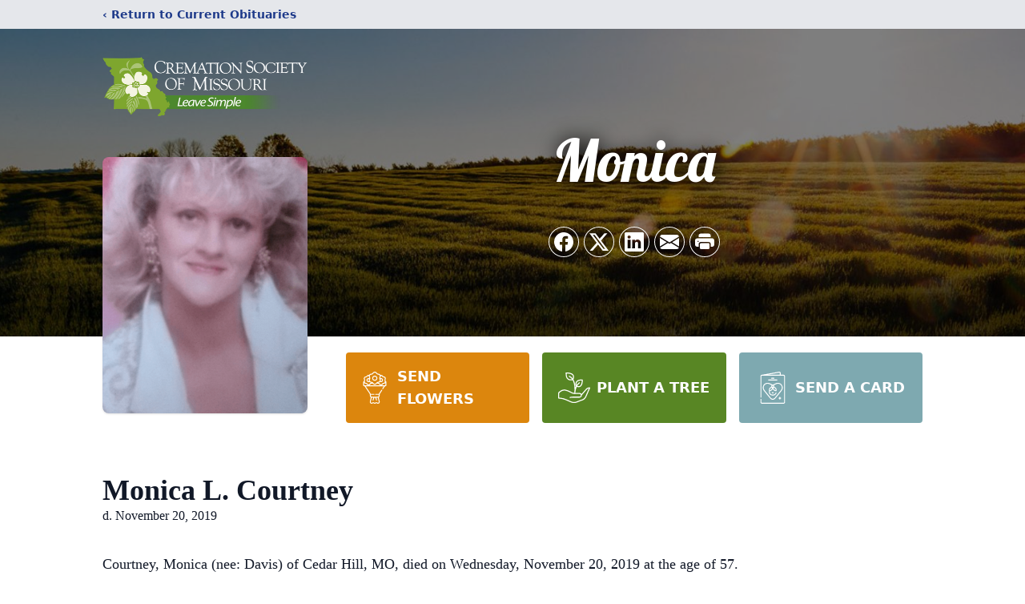

--- FILE ---
content_type: text/html; charset=utf-8
request_url: https://www.google.com/recaptcha/enterprise/anchor?ar=1&k=6LeRu68fAAAAAPVTDDNkHIiuCRvRSn4p3JG89OaR&co=aHR0cHM6Ly93d3cubWlzc291cmljcmVtYXRlLmNvbTo0NDM.&hl=en&type=image&v=PoyoqOPhxBO7pBk68S4YbpHZ&theme=light&size=invisible&badge=bottomright&anchor-ms=20000&execute-ms=30000&cb=9focn1x4n2gp
body_size: 48239
content:
<!DOCTYPE HTML><html dir="ltr" lang="en"><head><meta http-equiv="Content-Type" content="text/html; charset=UTF-8">
<meta http-equiv="X-UA-Compatible" content="IE=edge">
<title>reCAPTCHA</title>
<style type="text/css">
/* cyrillic-ext */
@font-face {
  font-family: 'Roboto';
  font-style: normal;
  font-weight: 400;
  font-stretch: 100%;
  src: url(//fonts.gstatic.com/s/roboto/v48/KFO7CnqEu92Fr1ME7kSn66aGLdTylUAMa3GUBHMdazTgWw.woff2) format('woff2');
  unicode-range: U+0460-052F, U+1C80-1C8A, U+20B4, U+2DE0-2DFF, U+A640-A69F, U+FE2E-FE2F;
}
/* cyrillic */
@font-face {
  font-family: 'Roboto';
  font-style: normal;
  font-weight: 400;
  font-stretch: 100%;
  src: url(//fonts.gstatic.com/s/roboto/v48/KFO7CnqEu92Fr1ME7kSn66aGLdTylUAMa3iUBHMdazTgWw.woff2) format('woff2');
  unicode-range: U+0301, U+0400-045F, U+0490-0491, U+04B0-04B1, U+2116;
}
/* greek-ext */
@font-face {
  font-family: 'Roboto';
  font-style: normal;
  font-weight: 400;
  font-stretch: 100%;
  src: url(//fonts.gstatic.com/s/roboto/v48/KFO7CnqEu92Fr1ME7kSn66aGLdTylUAMa3CUBHMdazTgWw.woff2) format('woff2');
  unicode-range: U+1F00-1FFF;
}
/* greek */
@font-face {
  font-family: 'Roboto';
  font-style: normal;
  font-weight: 400;
  font-stretch: 100%;
  src: url(//fonts.gstatic.com/s/roboto/v48/KFO7CnqEu92Fr1ME7kSn66aGLdTylUAMa3-UBHMdazTgWw.woff2) format('woff2');
  unicode-range: U+0370-0377, U+037A-037F, U+0384-038A, U+038C, U+038E-03A1, U+03A3-03FF;
}
/* math */
@font-face {
  font-family: 'Roboto';
  font-style: normal;
  font-weight: 400;
  font-stretch: 100%;
  src: url(//fonts.gstatic.com/s/roboto/v48/KFO7CnqEu92Fr1ME7kSn66aGLdTylUAMawCUBHMdazTgWw.woff2) format('woff2');
  unicode-range: U+0302-0303, U+0305, U+0307-0308, U+0310, U+0312, U+0315, U+031A, U+0326-0327, U+032C, U+032F-0330, U+0332-0333, U+0338, U+033A, U+0346, U+034D, U+0391-03A1, U+03A3-03A9, U+03B1-03C9, U+03D1, U+03D5-03D6, U+03F0-03F1, U+03F4-03F5, U+2016-2017, U+2034-2038, U+203C, U+2040, U+2043, U+2047, U+2050, U+2057, U+205F, U+2070-2071, U+2074-208E, U+2090-209C, U+20D0-20DC, U+20E1, U+20E5-20EF, U+2100-2112, U+2114-2115, U+2117-2121, U+2123-214F, U+2190, U+2192, U+2194-21AE, U+21B0-21E5, U+21F1-21F2, U+21F4-2211, U+2213-2214, U+2216-22FF, U+2308-230B, U+2310, U+2319, U+231C-2321, U+2336-237A, U+237C, U+2395, U+239B-23B7, U+23D0, U+23DC-23E1, U+2474-2475, U+25AF, U+25B3, U+25B7, U+25BD, U+25C1, U+25CA, U+25CC, U+25FB, U+266D-266F, U+27C0-27FF, U+2900-2AFF, U+2B0E-2B11, U+2B30-2B4C, U+2BFE, U+3030, U+FF5B, U+FF5D, U+1D400-1D7FF, U+1EE00-1EEFF;
}
/* symbols */
@font-face {
  font-family: 'Roboto';
  font-style: normal;
  font-weight: 400;
  font-stretch: 100%;
  src: url(//fonts.gstatic.com/s/roboto/v48/KFO7CnqEu92Fr1ME7kSn66aGLdTylUAMaxKUBHMdazTgWw.woff2) format('woff2');
  unicode-range: U+0001-000C, U+000E-001F, U+007F-009F, U+20DD-20E0, U+20E2-20E4, U+2150-218F, U+2190, U+2192, U+2194-2199, U+21AF, U+21E6-21F0, U+21F3, U+2218-2219, U+2299, U+22C4-22C6, U+2300-243F, U+2440-244A, U+2460-24FF, U+25A0-27BF, U+2800-28FF, U+2921-2922, U+2981, U+29BF, U+29EB, U+2B00-2BFF, U+4DC0-4DFF, U+FFF9-FFFB, U+10140-1018E, U+10190-1019C, U+101A0, U+101D0-101FD, U+102E0-102FB, U+10E60-10E7E, U+1D2C0-1D2D3, U+1D2E0-1D37F, U+1F000-1F0FF, U+1F100-1F1AD, U+1F1E6-1F1FF, U+1F30D-1F30F, U+1F315, U+1F31C, U+1F31E, U+1F320-1F32C, U+1F336, U+1F378, U+1F37D, U+1F382, U+1F393-1F39F, U+1F3A7-1F3A8, U+1F3AC-1F3AF, U+1F3C2, U+1F3C4-1F3C6, U+1F3CA-1F3CE, U+1F3D4-1F3E0, U+1F3ED, U+1F3F1-1F3F3, U+1F3F5-1F3F7, U+1F408, U+1F415, U+1F41F, U+1F426, U+1F43F, U+1F441-1F442, U+1F444, U+1F446-1F449, U+1F44C-1F44E, U+1F453, U+1F46A, U+1F47D, U+1F4A3, U+1F4B0, U+1F4B3, U+1F4B9, U+1F4BB, U+1F4BF, U+1F4C8-1F4CB, U+1F4D6, U+1F4DA, U+1F4DF, U+1F4E3-1F4E6, U+1F4EA-1F4ED, U+1F4F7, U+1F4F9-1F4FB, U+1F4FD-1F4FE, U+1F503, U+1F507-1F50B, U+1F50D, U+1F512-1F513, U+1F53E-1F54A, U+1F54F-1F5FA, U+1F610, U+1F650-1F67F, U+1F687, U+1F68D, U+1F691, U+1F694, U+1F698, U+1F6AD, U+1F6B2, U+1F6B9-1F6BA, U+1F6BC, U+1F6C6-1F6CF, U+1F6D3-1F6D7, U+1F6E0-1F6EA, U+1F6F0-1F6F3, U+1F6F7-1F6FC, U+1F700-1F7FF, U+1F800-1F80B, U+1F810-1F847, U+1F850-1F859, U+1F860-1F887, U+1F890-1F8AD, U+1F8B0-1F8BB, U+1F8C0-1F8C1, U+1F900-1F90B, U+1F93B, U+1F946, U+1F984, U+1F996, U+1F9E9, U+1FA00-1FA6F, U+1FA70-1FA7C, U+1FA80-1FA89, U+1FA8F-1FAC6, U+1FACE-1FADC, U+1FADF-1FAE9, U+1FAF0-1FAF8, U+1FB00-1FBFF;
}
/* vietnamese */
@font-face {
  font-family: 'Roboto';
  font-style: normal;
  font-weight: 400;
  font-stretch: 100%;
  src: url(//fonts.gstatic.com/s/roboto/v48/KFO7CnqEu92Fr1ME7kSn66aGLdTylUAMa3OUBHMdazTgWw.woff2) format('woff2');
  unicode-range: U+0102-0103, U+0110-0111, U+0128-0129, U+0168-0169, U+01A0-01A1, U+01AF-01B0, U+0300-0301, U+0303-0304, U+0308-0309, U+0323, U+0329, U+1EA0-1EF9, U+20AB;
}
/* latin-ext */
@font-face {
  font-family: 'Roboto';
  font-style: normal;
  font-weight: 400;
  font-stretch: 100%;
  src: url(//fonts.gstatic.com/s/roboto/v48/KFO7CnqEu92Fr1ME7kSn66aGLdTylUAMa3KUBHMdazTgWw.woff2) format('woff2');
  unicode-range: U+0100-02BA, U+02BD-02C5, U+02C7-02CC, U+02CE-02D7, U+02DD-02FF, U+0304, U+0308, U+0329, U+1D00-1DBF, U+1E00-1E9F, U+1EF2-1EFF, U+2020, U+20A0-20AB, U+20AD-20C0, U+2113, U+2C60-2C7F, U+A720-A7FF;
}
/* latin */
@font-face {
  font-family: 'Roboto';
  font-style: normal;
  font-weight: 400;
  font-stretch: 100%;
  src: url(//fonts.gstatic.com/s/roboto/v48/KFO7CnqEu92Fr1ME7kSn66aGLdTylUAMa3yUBHMdazQ.woff2) format('woff2');
  unicode-range: U+0000-00FF, U+0131, U+0152-0153, U+02BB-02BC, U+02C6, U+02DA, U+02DC, U+0304, U+0308, U+0329, U+2000-206F, U+20AC, U+2122, U+2191, U+2193, U+2212, U+2215, U+FEFF, U+FFFD;
}
/* cyrillic-ext */
@font-face {
  font-family: 'Roboto';
  font-style: normal;
  font-weight: 500;
  font-stretch: 100%;
  src: url(//fonts.gstatic.com/s/roboto/v48/KFO7CnqEu92Fr1ME7kSn66aGLdTylUAMa3GUBHMdazTgWw.woff2) format('woff2');
  unicode-range: U+0460-052F, U+1C80-1C8A, U+20B4, U+2DE0-2DFF, U+A640-A69F, U+FE2E-FE2F;
}
/* cyrillic */
@font-face {
  font-family: 'Roboto';
  font-style: normal;
  font-weight: 500;
  font-stretch: 100%;
  src: url(//fonts.gstatic.com/s/roboto/v48/KFO7CnqEu92Fr1ME7kSn66aGLdTylUAMa3iUBHMdazTgWw.woff2) format('woff2');
  unicode-range: U+0301, U+0400-045F, U+0490-0491, U+04B0-04B1, U+2116;
}
/* greek-ext */
@font-face {
  font-family: 'Roboto';
  font-style: normal;
  font-weight: 500;
  font-stretch: 100%;
  src: url(//fonts.gstatic.com/s/roboto/v48/KFO7CnqEu92Fr1ME7kSn66aGLdTylUAMa3CUBHMdazTgWw.woff2) format('woff2');
  unicode-range: U+1F00-1FFF;
}
/* greek */
@font-face {
  font-family: 'Roboto';
  font-style: normal;
  font-weight: 500;
  font-stretch: 100%;
  src: url(//fonts.gstatic.com/s/roboto/v48/KFO7CnqEu92Fr1ME7kSn66aGLdTylUAMa3-UBHMdazTgWw.woff2) format('woff2');
  unicode-range: U+0370-0377, U+037A-037F, U+0384-038A, U+038C, U+038E-03A1, U+03A3-03FF;
}
/* math */
@font-face {
  font-family: 'Roboto';
  font-style: normal;
  font-weight: 500;
  font-stretch: 100%;
  src: url(//fonts.gstatic.com/s/roboto/v48/KFO7CnqEu92Fr1ME7kSn66aGLdTylUAMawCUBHMdazTgWw.woff2) format('woff2');
  unicode-range: U+0302-0303, U+0305, U+0307-0308, U+0310, U+0312, U+0315, U+031A, U+0326-0327, U+032C, U+032F-0330, U+0332-0333, U+0338, U+033A, U+0346, U+034D, U+0391-03A1, U+03A3-03A9, U+03B1-03C9, U+03D1, U+03D5-03D6, U+03F0-03F1, U+03F4-03F5, U+2016-2017, U+2034-2038, U+203C, U+2040, U+2043, U+2047, U+2050, U+2057, U+205F, U+2070-2071, U+2074-208E, U+2090-209C, U+20D0-20DC, U+20E1, U+20E5-20EF, U+2100-2112, U+2114-2115, U+2117-2121, U+2123-214F, U+2190, U+2192, U+2194-21AE, U+21B0-21E5, U+21F1-21F2, U+21F4-2211, U+2213-2214, U+2216-22FF, U+2308-230B, U+2310, U+2319, U+231C-2321, U+2336-237A, U+237C, U+2395, U+239B-23B7, U+23D0, U+23DC-23E1, U+2474-2475, U+25AF, U+25B3, U+25B7, U+25BD, U+25C1, U+25CA, U+25CC, U+25FB, U+266D-266F, U+27C0-27FF, U+2900-2AFF, U+2B0E-2B11, U+2B30-2B4C, U+2BFE, U+3030, U+FF5B, U+FF5D, U+1D400-1D7FF, U+1EE00-1EEFF;
}
/* symbols */
@font-face {
  font-family: 'Roboto';
  font-style: normal;
  font-weight: 500;
  font-stretch: 100%;
  src: url(//fonts.gstatic.com/s/roboto/v48/KFO7CnqEu92Fr1ME7kSn66aGLdTylUAMaxKUBHMdazTgWw.woff2) format('woff2');
  unicode-range: U+0001-000C, U+000E-001F, U+007F-009F, U+20DD-20E0, U+20E2-20E4, U+2150-218F, U+2190, U+2192, U+2194-2199, U+21AF, U+21E6-21F0, U+21F3, U+2218-2219, U+2299, U+22C4-22C6, U+2300-243F, U+2440-244A, U+2460-24FF, U+25A0-27BF, U+2800-28FF, U+2921-2922, U+2981, U+29BF, U+29EB, U+2B00-2BFF, U+4DC0-4DFF, U+FFF9-FFFB, U+10140-1018E, U+10190-1019C, U+101A0, U+101D0-101FD, U+102E0-102FB, U+10E60-10E7E, U+1D2C0-1D2D3, U+1D2E0-1D37F, U+1F000-1F0FF, U+1F100-1F1AD, U+1F1E6-1F1FF, U+1F30D-1F30F, U+1F315, U+1F31C, U+1F31E, U+1F320-1F32C, U+1F336, U+1F378, U+1F37D, U+1F382, U+1F393-1F39F, U+1F3A7-1F3A8, U+1F3AC-1F3AF, U+1F3C2, U+1F3C4-1F3C6, U+1F3CA-1F3CE, U+1F3D4-1F3E0, U+1F3ED, U+1F3F1-1F3F3, U+1F3F5-1F3F7, U+1F408, U+1F415, U+1F41F, U+1F426, U+1F43F, U+1F441-1F442, U+1F444, U+1F446-1F449, U+1F44C-1F44E, U+1F453, U+1F46A, U+1F47D, U+1F4A3, U+1F4B0, U+1F4B3, U+1F4B9, U+1F4BB, U+1F4BF, U+1F4C8-1F4CB, U+1F4D6, U+1F4DA, U+1F4DF, U+1F4E3-1F4E6, U+1F4EA-1F4ED, U+1F4F7, U+1F4F9-1F4FB, U+1F4FD-1F4FE, U+1F503, U+1F507-1F50B, U+1F50D, U+1F512-1F513, U+1F53E-1F54A, U+1F54F-1F5FA, U+1F610, U+1F650-1F67F, U+1F687, U+1F68D, U+1F691, U+1F694, U+1F698, U+1F6AD, U+1F6B2, U+1F6B9-1F6BA, U+1F6BC, U+1F6C6-1F6CF, U+1F6D3-1F6D7, U+1F6E0-1F6EA, U+1F6F0-1F6F3, U+1F6F7-1F6FC, U+1F700-1F7FF, U+1F800-1F80B, U+1F810-1F847, U+1F850-1F859, U+1F860-1F887, U+1F890-1F8AD, U+1F8B0-1F8BB, U+1F8C0-1F8C1, U+1F900-1F90B, U+1F93B, U+1F946, U+1F984, U+1F996, U+1F9E9, U+1FA00-1FA6F, U+1FA70-1FA7C, U+1FA80-1FA89, U+1FA8F-1FAC6, U+1FACE-1FADC, U+1FADF-1FAE9, U+1FAF0-1FAF8, U+1FB00-1FBFF;
}
/* vietnamese */
@font-face {
  font-family: 'Roboto';
  font-style: normal;
  font-weight: 500;
  font-stretch: 100%;
  src: url(//fonts.gstatic.com/s/roboto/v48/KFO7CnqEu92Fr1ME7kSn66aGLdTylUAMa3OUBHMdazTgWw.woff2) format('woff2');
  unicode-range: U+0102-0103, U+0110-0111, U+0128-0129, U+0168-0169, U+01A0-01A1, U+01AF-01B0, U+0300-0301, U+0303-0304, U+0308-0309, U+0323, U+0329, U+1EA0-1EF9, U+20AB;
}
/* latin-ext */
@font-face {
  font-family: 'Roboto';
  font-style: normal;
  font-weight: 500;
  font-stretch: 100%;
  src: url(//fonts.gstatic.com/s/roboto/v48/KFO7CnqEu92Fr1ME7kSn66aGLdTylUAMa3KUBHMdazTgWw.woff2) format('woff2');
  unicode-range: U+0100-02BA, U+02BD-02C5, U+02C7-02CC, U+02CE-02D7, U+02DD-02FF, U+0304, U+0308, U+0329, U+1D00-1DBF, U+1E00-1E9F, U+1EF2-1EFF, U+2020, U+20A0-20AB, U+20AD-20C0, U+2113, U+2C60-2C7F, U+A720-A7FF;
}
/* latin */
@font-face {
  font-family: 'Roboto';
  font-style: normal;
  font-weight: 500;
  font-stretch: 100%;
  src: url(//fonts.gstatic.com/s/roboto/v48/KFO7CnqEu92Fr1ME7kSn66aGLdTylUAMa3yUBHMdazQ.woff2) format('woff2');
  unicode-range: U+0000-00FF, U+0131, U+0152-0153, U+02BB-02BC, U+02C6, U+02DA, U+02DC, U+0304, U+0308, U+0329, U+2000-206F, U+20AC, U+2122, U+2191, U+2193, U+2212, U+2215, U+FEFF, U+FFFD;
}
/* cyrillic-ext */
@font-face {
  font-family: 'Roboto';
  font-style: normal;
  font-weight: 900;
  font-stretch: 100%;
  src: url(//fonts.gstatic.com/s/roboto/v48/KFO7CnqEu92Fr1ME7kSn66aGLdTylUAMa3GUBHMdazTgWw.woff2) format('woff2');
  unicode-range: U+0460-052F, U+1C80-1C8A, U+20B4, U+2DE0-2DFF, U+A640-A69F, U+FE2E-FE2F;
}
/* cyrillic */
@font-face {
  font-family: 'Roboto';
  font-style: normal;
  font-weight: 900;
  font-stretch: 100%;
  src: url(//fonts.gstatic.com/s/roboto/v48/KFO7CnqEu92Fr1ME7kSn66aGLdTylUAMa3iUBHMdazTgWw.woff2) format('woff2');
  unicode-range: U+0301, U+0400-045F, U+0490-0491, U+04B0-04B1, U+2116;
}
/* greek-ext */
@font-face {
  font-family: 'Roboto';
  font-style: normal;
  font-weight: 900;
  font-stretch: 100%;
  src: url(//fonts.gstatic.com/s/roboto/v48/KFO7CnqEu92Fr1ME7kSn66aGLdTylUAMa3CUBHMdazTgWw.woff2) format('woff2');
  unicode-range: U+1F00-1FFF;
}
/* greek */
@font-face {
  font-family: 'Roboto';
  font-style: normal;
  font-weight: 900;
  font-stretch: 100%;
  src: url(//fonts.gstatic.com/s/roboto/v48/KFO7CnqEu92Fr1ME7kSn66aGLdTylUAMa3-UBHMdazTgWw.woff2) format('woff2');
  unicode-range: U+0370-0377, U+037A-037F, U+0384-038A, U+038C, U+038E-03A1, U+03A3-03FF;
}
/* math */
@font-face {
  font-family: 'Roboto';
  font-style: normal;
  font-weight: 900;
  font-stretch: 100%;
  src: url(//fonts.gstatic.com/s/roboto/v48/KFO7CnqEu92Fr1ME7kSn66aGLdTylUAMawCUBHMdazTgWw.woff2) format('woff2');
  unicode-range: U+0302-0303, U+0305, U+0307-0308, U+0310, U+0312, U+0315, U+031A, U+0326-0327, U+032C, U+032F-0330, U+0332-0333, U+0338, U+033A, U+0346, U+034D, U+0391-03A1, U+03A3-03A9, U+03B1-03C9, U+03D1, U+03D5-03D6, U+03F0-03F1, U+03F4-03F5, U+2016-2017, U+2034-2038, U+203C, U+2040, U+2043, U+2047, U+2050, U+2057, U+205F, U+2070-2071, U+2074-208E, U+2090-209C, U+20D0-20DC, U+20E1, U+20E5-20EF, U+2100-2112, U+2114-2115, U+2117-2121, U+2123-214F, U+2190, U+2192, U+2194-21AE, U+21B0-21E5, U+21F1-21F2, U+21F4-2211, U+2213-2214, U+2216-22FF, U+2308-230B, U+2310, U+2319, U+231C-2321, U+2336-237A, U+237C, U+2395, U+239B-23B7, U+23D0, U+23DC-23E1, U+2474-2475, U+25AF, U+25B3, U+25B7, U+25BD, U+25C1, U+25CA, U+25CC, U+25FB, U+266D-266F, U+27C0-27FF, U+2900-2AFF, U+2B0E-2B11, U+2B30-2B4C, U+2BFE, U+3030, U+FF5B, U+FF5D, U+1D400-1D7FF, U+1EE00-1EEFF;
}
/* symbols */
@font-face {
  font-family: 'Roboto';
  font-style: normal;
  font-weight: 900;
  font-stretch: 100%;
  src: url(//fonts.gstatic.com/s/roboto/v48/KFO7CnqEu92Fr1ME7kSn66aGLdTylUAMaxKUBHMdazTgWw.woff2) format('woff2');
  unicode-range: U+0001-000C, U+000E-001F, U+007F-009F, U+20DD-20E0, U+20E2-20E4, U+2150-218F, U+2190, U+2192, U+2194-2199, U+21AF, U+21E6-21F0, U+21F3, U+2218-2219, U+2299, U+22C4-22C6, U+2300-243F, U+2440-244A, U+2460-24FF, U+25A0-27BF, U+2800-28FF, U+2921-2922, U+2981, U+29BF, U+29EB, U+2B00-2BFF, U+4DC0-4DFF, U+FFF9-FFFB, U+10140-1018E, U+10190-1019C, U+101A0, U+101D0-101FD, U+102E0-102FB, U+10E60-10E7E, U+1D2C0-1D2D3, U+1D2E0-1D37F, U+1F000-1F0FF, U+1F100-1F1AD, U+1F1E6-1F1FF, U+1F30D-1F30F, U+1F315, U+1F31C, U+1F31E, U+1F320-1F32C, U+1F336, U+1F378, U+1F37D, U+1F382, U+1F393-1F39F, U+1F3A7-1F3A8, U+1F3AC-1F3AF, U+1F3C2, U+1F3C4-1F3C6, U+1F3CA-1F3CE, U+1F3D4-1F3E0, U+1F3ED, U+1F3F1-1F3F3, U+1F3F5-1F3F7, U+1F408, U+1F415, U+1F41F, U+1F426, U+1F43F, U+1F441-1F442, U+1F444, U+1F446-1F449, U+1F44C-1F44E, U+1F453, U+1F46A, U+1F47D, U+1F4A3, U+1F4B0, U+1F4B3, U+1F4B9, U+1F4BB, U+1F4BF, U+1F4C8-1F4CB, U+1F4D6, U+1F4DA, U+1F4DF, U+1F4E3-1F4E6, U+1F4EA-1F4ED, U+1F4F7, U+1F4F9-1F4FB, U+1F4FD-1F4FE, U+1F503, U+1F507-1F50B, U+1F50D, U+1F512-1F513, U+1F53E-1F54A, U+1F54F-1F5FA, U+1F610, U+1F650-1F67F, U+1F687, U+1F68D, U+1F691, U+1F694, U+1F698, U+1F6AD, U+1F6B2, U+1F6B9-1F6BA, U+1F6BC, U+1F6C6-1F6CF, U+1F6D3-1F6D7, U+1F6E0-1F6EA, U+1F6F0-1F6F3, U+1F6F7-1F6FC, U+1F700-1F7FF, U+1F800-1F80B, U+1F810-1F847, U+1F850-1F859, U+1F860-1F887, U+1F890-1F8AD, U+1F8B0-1F8BB, U+1F8C0-1F8C1, U+1F900-1F90B, U+1F93B, U+1F946, U+1F984, U+1F996, U+1F9E9, U+1FA00-1FA6F, U+1FA70-1FA7C, U+1FA80-1FA89, U+1FA8F-1FAC6, U+1FACE-1FADC, U+1FADF-1FAE9, U+1FAF0-1FAF8, U+1FB00-1FBFF;
}
/* vietnamese */
@font-face {
  font-family: 'Roboto';
  font-style: normal;
  font-weight: 900;
  font-stretch: 100%;
  src: url(//fonts.gstatic.com/s/roboto/v48/KFO7CnqEu92Fr1ME7kSn66aGLdTylUAMa3OUBHMdazTgWw.woff2) format('woff2');
  unicode-range: U+0102-0103, U+0110-0111, U+0128-0129, U+0168-0169, U+01A0-01A1, U+01AF-01B0, U+0300-0301, U+0303-0304, U+0308-0309, U+0323, U+0329, U+1EA0-1EF9, U+20AB;
}
/* latin-ext */
@font-face {
  font-family: 'Roboto';
  font-style: normal;
  font-weight: 900;
  font-stretch: 100%;
  src: url(//fonts.gstatic.com/s/roboto/v48/KFO7CnqEu92Fr1ME7kSn66aGLdTylUAMa3KUBHMdazTgWw.woff2) format('woff2');
  unicode-range: U+0100-02BA, U+02BD-02C5, U+02C7-02CC, U+02CE-02D7, U+02DD-02FF, U+0304, U+0308, U+0329, U+1D00-1DBF, U+1E00-1E9F, U+1EF2-1EFF, U+2020, U+20A0-20AB, U+20AD-20C0, U+2113, U+2C60-2C7F, U+A720-A7FF;
}
/* latin */
@font-face {
  font-family: 'Roboto';
  font-style: normal;
  font-weight: 900;
  font-stretch: 100%;
  src: url(//fonts.gstatic.com/s/roboto/v48/KFO7CnqEu92Fr1ME7kSn66aGLdTylUAMa3yUBHMdazQ.woff2) format('woff2');
  unicode-range: U+0000-00FF, U+0131, U+0152-0153, U+02BB-02BC, U+02C6, U+02DA, U+02DC, U+0304, U+0308, U+0329, U+2000-206F, U+20AC, U+2122, U+2191, U+2193, U+2212, U+2215, U+FEFF, U+FFFD;
}

</style>
<link rel="stylesheet" type="text/css" href="https://www.gstatic.com/recaptcha/releases/PoyoqOPhxBO7pBk68S4YbpHZ/styles__ltr.css">
<script nonce="ijHQD39JQm-K6o8Q49rnLw" type="text/javascript">window['__recaptcha_api'] = 'https://www.google.com/recaptcha/enterprise/';</script>
<script type="text/javascript" src="https://www.gstatic.com/recaptcha/releases/PoyoqOPhxBO7pBk68S4YbpHZ/recaptcha__en.js" nonce="ijHQD39JQm-K6o8Q49rnLw">
      
    </script></head>
<body><div id="rc-anchor-alert" class="rc-anchor-alert"></div>
<input type="hidden" id="recaptcha-token" value="[base64]">
<script type="text/javascript" nonce="ijHQD39JQm-K6o8Q49rnLw">
      recaptcha.anchor.Main.init("[\x22ainput\x22,[\x22bgdata\x22,\x22\x22,\[base64]/[base64]/[base64]/bmV3IHJbeF0oY1swXSk6RT09Mj9uZXcgclt4XShjWzBdLGNbMV0pOkU9PTM/bmV3IHJbeF0oY1swXSxjWzFdLGNbMl0pOkU9PTQ/[base64]/[base64]/[base64]/[base64]/[base64]/[base64]/[base64]/[base64]\x22,\[base64]\x22,\x22FcKrPi9sP3jDliPCggAQwpjDpsKowqZ4fx7Ci2t2CsKZw7zCoSzCr0XChMKZfsKmwo4BEMKlE2xbw4FhHsOLFx16wr3DnEAucERyw6/Drn8wwpw1w5MeZFIyesK/[base64]/DhsOcwo12H8OvwpHCjHkHw4NMXsOAJgLCkFfDoEEFUTzCqsOQw7LDuCAMQksOMcKBwpA1wrt9w5fDtmU9Nx/CgibDnMKOSxLDkMOzwrYMw6wRwoYVwq1cUMKqanJTTMOYwrTCvU4mw7/[base64]/blfCuMOuSHcgFcKBXG0Swr4DHnTCkcKiwrw1d8ODwpIpwpvDicKOw5Ypw7PCpC7ClcO7woA9w5LDmsKhwpJcwrEpdMKOMcK5BCBbwobDv8O9w7TDp1DDghAMwpLDiGkyJMOEDmUlw48PwqdHDRzDr1NEw6JlwofClMKdwqDCs2lmB8Kyw6/CrMKzLcO+PcOOw6oIwrbCmMOaecOFUsO/dMKWVT7Cqxlww6jDosKiw7TDliTCjcObw7FxAnrDnG1/w65FeFfCiybDucO2Ul5sW8KwN8Kawp/Dq2phw7zCrxzDogzDoMOgwp0iUXPCq8K6ZgBtwqQzwpguw73CpMKVSgpdwqjCvsK8w44cUXLDo8Onw47ClU19w5XDgcKNY0NEU8OeO8OQw6/[base64]/wr7CgsK5b3DCj8O6BsOvKsKbGi88RGfCpMKcRsKBwpoCw4fCrQ04wqsFw6XCq8KoGkhgUh08w6DDrRvCsUjCi1XDjMOAEMOqwrLDhhTDvMKmFwzDnRJaw5k6S8K6woXDvsOvScOuwpfCkMKPNyrCq0/CqD/CgmnDoFomw7U5RMOlQ8KCw7EbV8KPwp/Cn8Krw40TKnzDmMO0GlF+KsKTU8OVYBPCsXfCpMO8w5g8Gm3CtDBmwqY0McO+cUVOwpPChMOlEcKFwoLCjwt1AcKDXXciQ8OtehLDq8KHRV/DuMKswqljRsKVw7TDi8OoMkgsYCbDgGEDU8KpWBzCssO7wpbCpMO3PMKEw6l2bMK+cMKAZ0ZMNQfDsxAfw5otwpjDkMO+DsOAXsKNUXpRdxnCuBMcwqjCujbCrQFGF2E4w5ZdesOmw5AZdxjCkcOCS8KtT8KHGMKNXWVkeAPCqg7DncKbeMO/X8Kpw7PDphLDjsKrehdLK3bCisKMcSoKInY8EsKPw6HDvQ3CqGrCnBdvwpAEwrnCmTDCtzZbIMOuw4nDtwHDnMKpKS/Cvxx2w7LDrsOGwpN7wpE0W8O9wqvDu8OtYEtLaS/CvgMIwp49w4VGW8Kxw4rDtsKSw5Mkw7x/QwFGQk7DlsOoAUHCkcK+bMKYTmrCmMOKw4bCrMONF8KXw4IcbQNIwqPDqsKGAmDDpcOpwofClsOqw4JJAsKIfRkOG0ApBMKELsOKS8OIBmXCmBHDvsK/[base64]/wpXCqMKbUwPDicKWwp3CuRXClHs1w63DpCopw6JiXBrCtsKfwrbDokfCo3rCtMKowq95wrkKw5QSwo8Qwr3DshYMIsOgQMOWw7jCnQt/w4B/[base64]/Dr1TCi8OvwoxyeVpuw4hfWMK2S1cBwpMyTsKywoTCgGpgP8KiHMKrQMKJP8OYExbDtHTDiMKnesKEBkFFwoN2CgbCvsKZwrw9D8K6IsK8wo/DthPDvEzDhwxnVcKqHMKmw57DpHrCpnlzW3nCkywFw6IQw6xbw7nCvmjDgcONM2HDmcORwqlfRMK1wrXDnzHCn8ONwohUw5sDX8KCBcKBOcKhesKfJsOTSGfCtU7CjMObw6DCvSHCpTEaw4cRBm3DrMK0w5XCpcO/d27Dnx7DhMO1w63Dg2paesKLwpRbw7zDmifDpMKpw78Mwr0fT3jDmz8JfRbDmsO3ZcOAOsK1w67DsXQUJMOgwoZ2wrvCtSsqIcOgwrgkw5DDrsOjw4p0wr80BQt3w7wiFBzCkcO9w5AYw6XDqkM/w69FEABKBAvCgh9nw6fDvcOLV8ObBMOEbVnCl8Krw6TCs8KGw459w5tOFXrDpx/Dsygiwq7DlWh7DGLCrwB4fyBtw4DDi8OowrJHw7bDm8KxE8OGJ8OjBcKYKhNmwojCh2bCqjfDvizClmzCn8KcG8OKXFE9Lk9IFMO/w4NHwpB3XcKjw7PDh1Y8IRkjw6LCmT8ifi3Cly4+wqXCrTwZScKaMMK2wpPDpkxJwokcw4LCg8KSwq7CiBU0w5x1w4FjwpbDuSFAw7Y5HCw8wq00Q8KNwrzCtng9w61hLsOFwovDm8OmwqPCgDtnUihUDx/CvsOgTQPDj0J/Y8KseMOmwoduwoPDtsO7Khh6V8KlIMOBb8OIwpQQwq3DhcK7DcKdIsKjw59gDmdyw5d+w6JxSjgRLXDCqMKmWhTDlMK4wqDDqRjDo8KuwqrDtRZKDDcBw7DDmcOgOEwewq5lMTkiG0XDoQ0kwobCncO1Hh5jZnZLw4LCvw/CmjLCgMKfw4DDnwBRw4I0w5IANsOUw4vDm2ZGwoMuGkViw4FsAcOvOA3DiSwjwrUxw4LCjVhKJhFWwroOCcOdIT4ANcKtZMOuC0Nqwr7DvcK/wppeGkfCsT/CtXDDp3RqMB/DsCvCisKCf8Oiw6slE2hLw4w+GBHCjyRkZCAKLQRlGiYlwrlHw6tLw5UCN8OhIcOGTm/CqCV/NSvCkcO3wr3Dk8OVwqgkdsOzKFnCsHjCn1FTwoN2RMOzUXNdw7Ybwr/DjcO9woILfEc4w4ByEyPDtsKKAWwxWHlLdmRbagtxwqBUwojDtgYqwpEpw4kHwqEiwqYOw48Uwqszw5HDjArCmRVmw5HDg09hFB8GclInw59NL1QBeznCh8Oxw4/[base64]/[base64]/DgXYgDMOGdRXDq8KUR8KVawsdPcKSU8Omw7nDo27DncOAwrV2w44ach18w77CryoWfsOZwq59wq7ClcKHN2caw6rDlzhPwp/Duih0DlXCnXbDucOIYlxVw6bDksKrw71swozDhm7ConbChCPDuF4sfg7Cr8Oyw5ltBcK7MD9Qw4w0w7AJwqbDtFM7HcOaw5LDo8KxwrnDlcOhNMKzKMKDPMKndsO7QMOaw5vCk8K2TMKgTVVSwoTCrsK/OMKtasO6RjfDtRvCoMOEwq3DjsOpMDNuw63DrMOxw7d/w4jCi8Ozw5fDkcKnMw7Dvk/CgDDDsVTDvMOxAHLDryg2eMOrw6svH8OsaMOZw7Uww6LDhQDDlDUfw4TCksOdwo8nQMK0fR4eP8OANn3CvQTDrMO3RAUKUsKtSD8AwolpfmfChFoYMy3CucOcwqwsc07Cm27CvErDpAg5w4RUw5/ChsK/wonCssK3w4TDk1PDkMKgD13Ch8OdIsK3wrp/FMKMY8ODw4Uxw48+CxvCjiTDkUwrR8OUGWrCpBLDoE8oXiRcw6ULw6RKwr0pwqDDqjTDmMOOw5QvccOXKFHCuBAFwovDicOGQkdVcMOUNcOtbkrCrcKvOCJpw5cQHsKsccKqfnZRMMO6wo/ClXFJwpkfwpnCjX/ChzXChWAzfTTCh8OkwrjCpcK/aFrCksOVdQxzP2Emw4vCp8KDScKLaB7CnsO3QiJnRyIswronT8KRw4PClMOjwpo6b8KhBTMQwr3Dm3h7SsKzw7HCpUcgEitEwqjDlsOuM8Ogw7bCpSRfHMK+Zl3DsFrClAQHwq0AEcOsQMOYw7vCuR/DrlgeNcKowpU6S8OVw5bCosOMw75fLUUvwqXCscOCbDFmQ2XCjhJfdsOGdcOeNFxLw4HDtgPDvcO6YMOIRcK1GcOYVcK0C8OiwrpxwrxZOQLDoAoXKknClzTDrCUSwpIWJTJrVxFaNy/CnsKecMOdKsKBw53DmQ/CgTvDuMOiw5/CmmoRw7LDnMOHw44zNcKYd8OhwqjDoQ/[base64]/[base64]/wqrDhcOPw4RQEH1gccO2fiNwJGocw6TCq8OqKEtwFktHPMK6wrNOw61Sw5cxwrwBw7LCtloHKsOyw6MPdMO/wo/CgiI9w4LDhVjCl8KLZW7CtMOpQW0owrN4w5tTwpdPVcKUIsOJflPDssOCGcKrAg41CMK2woovw7sGOsOuQCcHwpPCnjEcPcKccV7DmGvCvcKIw7/DlyRmbsKeQsKrfRrCmsO/KxzDosOdUTrDlMKjGWnDksOeewXCqBHDqArCvzXCjXbDrmEWwp/CscOtacKEw7kxwqQ4wofCvsKlS3VwATAEwq7DsMOEwosnwozDoD/ChgMEX0/DgMK8AxbDg8K1W1vDj8KtaW3DswzCr8OGFSvCuC3DisKHw5p4esO2W0p7w7wQwp7Cn8KzwpFKLxlrw4/DnsK/fsOQwozDmsOew51VwookCBx4AgDDucKlalXDvMOdwonCjn/CoQ7Cg8O2LcKew6xpwqrCrm9EPgcrw53CnCHDvsKGw4XCvGsKw6w7w7x5bcOowq3DhMOSE8K2wqp+w6giw4UORFJhHRLCtWnDnk3CtcOaH8K3JxkKw69LB8OsbSwFw6HDucK6WW3CqMKRL21cUMKxVMOeFFTDrWYew6tvMGnDuCARHVDCs8OrGcOhw4/DtG0Cw6New7ccwrfDhj0lwo7CrcOAw4Bzw53DtcKkw6pIZsOewqjCpTc/[base64]/Dn8OMZcOmMsOSJS1EDMO5IMK/H3liLzzDmcKww5t/[base64]/[base64]/w7XCkMOaUcOVw47DsMOiacKYUMKUw5EzDUvDvkZPZMO5w6bDo8KYYsOpB8ORw4g4U2PCoB3Dki4dEQxtVxVzJ3hRwq8cwqIzwqDClcOnEsKew4/Dpn9iBS4+fMKObwDDj8K0w7bDmMK9aGHCpMOvK3LDhsKuXWzDvWw3wp3ClUpjwq/DuT9ReQjDhMO6NHsJdgxNwpHDsEt2IQQHwrQQGMOcwq0Le8KKwqMNwpogQcOLwpHCp0kbwpjDiVHChcO0akLDqMK5PMOiQMKCworDs8OVLiIgw5zDnzJZMMKlwolYRhXDiAoFw79DH2FCw5zCqTNUw63Dr8KYU8Orwo7CiijDv1YGw5nDggArajR/IlrDrB4nFcOOVFjDkcOywqtzeyNOwoAbw7A6JQjCmsOjQyZvPT9Cwq7Ct8OcTSzCln3Cp2M8QsKVXsKrwrFtwqbCmsKFwoTCksObw7prL8KSw6cQFsKTw7TDsB3Cu8OQwqfCuWVNw7fCo1HCuSzCmMKMfj3DtVVOw7LCpRg8w5rDuMKkw7/DgCrCusKKw6FmwrbDvVjCm8KXJS4Jw7vDrGvDkMKkJ8OQV8KvCDfDsX9Xc8K8WMOAKjDCnMOrw6FoDnzDk0gGWsKXw6PDqsKAGsOqE8K4KMO0w4nColDDojzDrcKvbMK7wqklwoXDvR0/axTDoRfCmwpQVF5SwoLDmX/Ck8OlNQrCv8KlYcOHC8KJR17CocKKwpLDjMKuAxzCizzDs2Enw77CrcKQw7nCq8KxwqR5GQfCpsKlwqVzLsOVw5jDjwzCvsOpwpTDiVFBSMOYwr82D8KgwqzCv3p0DQjDlmAFw5PDucK/w6kHXBLClAR4w6TCmC0GPmLDp1p2QcOGw7ZgA8OydSh/w7fCssK3w7HDqcO9w6bDr1DDjcOLwqrCsFbDjMOzw4PCpcKmwqt2GjzDisKsw5rDkcOLCBAlP0LDusOvw7ciXsOEfsOaw7ZndcKBw7N+wr7Ch8OXw4jCkcODw43DnnvDiS/[base64]/DmwIewrQaH8KyOcO5JsKyDcOZRgTDgcOMwq0LLBDCs11iw7XCiBx9w60YPHhRw6lww7Buw4vCtMKxSsKRUBApw7owF8KkwqPCocOhcH/DrUg4w4MXw4nDlMO6GGvDr8Oif3rDq8KiwqzCk8K+w5zDrMOaD8OBOErCjMKgNcO5w5MdaAzDh8Kywo4hesOpwr7Doh8FbsOWfcKzwpXCosOIFy3CoMOuFMK7w67Diy/[base64]/DpjvCikDChcO2C8KWEWzDmwDDpDbDh8OjwpXCpMOJwr/Ctyw3worCs8KQPMOZw6dvccKDa8KNwroXL8KDwodbJMKxw5nCr2oSKADDssOKQB0Ow50Tw6PDmsK5IcKow6V7w47CgMKDLEMsIcKhKcOewp3CnwXCrsKaw6TCnMOxK8OGwqfDm8KuHx/CrcK8AMKXwogGEiI3GMOcwo11esO4woXCvnPDj8KuclfDp1DDgcOPCcKww7XCv8Kkw5tOwpYew6kEw7gCwr3DiERtw4zDhMOZZ2pQw4QCwrVfw5Bzw68vB8OgwprCniNSNsKEPMOZw6HDvcKNJS/[base64]/BDNONcO1w4PDncOlGcOSf8OYE8KNdTphQURyAcKqwpZaQybDo8K7wqfCtiV/[base64]/DhMKnTCk9w4TCrkjCqMKrwp/[base64]/XQvDqEAKbMODw5Zbw63DrMOIfcK5wr/Dn3hBW33Ds8KNw6TClw3DsMOXXsOsOMOxeDHDlsOPwoHDrMOLwprCssKaEQzDsxM4wpYMRMK1NsKgaF/CnDYIZRgWwpjDjFYoeTVNW8KCLMKswqdowpxNbMKCPzPClWbDmcKTaW/[base64]/[base64]/DpUNoUcOvwprDo2fDpcOwwqFTwr9pIH8+BlENw6TCv8Khw69xJG7CvDrDgMORwrHDtBfCrsKrOhrDl8KnG8K6S8Kzw73CigvCp8Kfw7fCsAfDpsOww4bDtMOCwq5Mw7cxUsO9Vw7CsMKawpDCvF/CvsOdw5bDhSgBGMOPw4PDkRXCiyDClcK+L3rDuBbCusKOXX/CukQxQ8K6wqfDhU4bKg/Cp8ORw6JLSGkNwqzDrTXDtFF/IFNHw7XCiTojWHtNK1fChF5cw5rDrVLCmSvDvMK/wp3DpS8dwqJoQsO1w43Do8KawqbDtmFaw5Rww5HDtMKcPEgnwqXDqMOuwqXDhl/[base64]/w5Zmw7PDiSbCqsKSwq7Dt389wqBrwp/CkDbDrMKswopsXcOswp3DpcK+VzvCtkJJwqzChzJWV8O8w4kQXnrCkMK6bmHCsMKkb8K6C8OUPsKhJSTCqcK1w5/[base64]/[base64]/CpsO3asO5IW/[base64]/DmjU4fBh4BkvCmcOJZcKSUsKHEMO+H8OracK2BcO4w5LCmC8JVMKDRjoFw4DCtTLCoMOOw6DCkxHDpzEnw7ozwq7ClUkYwrzCgMKkwrrCsmzCgkfDjRTDhW00w5DDgVIzOcOwQWjDhsK3McK+w7LDljweVsO/MFDDtTnCny9gwpJow4TCiHjDg0jDvAnCm25cEcOZc8OVfMOkR0PCksO/[base64]/CisKGw7rCujbCncKZJhPCqcK3w47DmMOhw6TCksKhwq4XwqIcwphZQQ0Pw4Y1wqNTwoDDhQrDs2ZEORV9wrDDii5Vw4bDkcO4w47DkQY8ccKbw6EOw7HCgMO9esOiGCPCvRrCuETCmj4jw5xswrDDmgVCRcK2cMO4RMOfw7UIMXxRbC3DqcOiGTgWwr/Cn0bCljXCk8OobcOGw54NwoZpwqUlw6bCiwPCmil/ehQcfX7CkzTDmRrDsRs3BcKLwoYuw7/DinLClcKKwrbDrcKLP0zCvsK8w6AgwqbDlcO+wpQTdsKFfcKswq7CpMOTw41Iw70kDMKRwovCgcOaD8K7w7AsHsK4wo5XRiPDpAvDp8ORd8OWVsOPwr/[base64]/[base64]/FEvCjxcafhgLw7nChsOHZsKFKi/DgcO3XMO0w7cowoDCtWbDnMOFw4TCi07CgcKywobCj1bDinDDlcOQw5rDrMKOJMO0FMKHwqQpNMKPwqY7w6/CtcOhTcOPwoDDvwlxwqXDpCYMw4dQw7/Chg8lwoHDrMOPwqxsOMKpU8OJVi7CsCtmTCQJK8OqWsKbw4lYKkPDgUrDj1jDtMOiw6XDmAoewrXCrnnCogDDrcK/C8K6fMKzwq7DiMOAUMKZwpnCn8KrNcKQw7diwpAKKsKoH8KOX8OUw6wrZ0XCkcOXw4XDqVplPH/ClsKxV8O+wph3FMO+w5bCqsKawqnCqMKmwofDrAzCncKObsK0AMK9fMOdwq5vFMOmw6cqw4pUw6I7TXLDgMK9SMOHFzXDs8Kkw4DCt2k0wooBJl44wpLDpm3CnMKUw6hEw5dGFX3DvcOIUsOqEBQSJsOOw6TCr33DgnjCrMKHT8Kbw4xNw6/DuQwYw7sywqrDhcOdQRY4w4FvacK7A8OJIS8Sw4bCs8KpeD93wpjCkkEpw59aTMKwwp8fwphPw6UMEMKuw6E3w60VYBZDYsOZw4J+wrbDjmw3VzXDgC1jw7rDuMOnwrhrwrPCpAU0dMOSRcOETEsXwrc3w77Di8O2FcONwosXw4U/csK/w5BYeUlWPsKAB8Ksw4LDk8OvEMKESkvDglRcRRAUBDVSw7HCtMKnF8KmN8Ocw6DDhQ7Chm/CoAhPwrVPw4vCuHkLZk57SMOFCRAkwoTCpGXCncKVw758wpXCjcK5w6XCrcKewqgowo/Cpw1Kw7nCvMK1w43CscOPw6nCpBpRw51pw6jCksKWworDl0nDj8OVwrFbSTsRJQXDrmkSISDDvj7DnzJpTcKFwpXDnGTCqnVkJsOBw5ZrMsOeL1vCjcOZwrxNcMK+BlXCkMOowq/DmcOewovCnS7Ct1FcYFAvwrzDl8OkFsKdT2RdMcOGw694wo3ClsOKw7PDmcKqwrzClcKcKFzDnHojwohiw6LDtcK+eDPCgSttwqoJw47CicOew5/CpkA1wqvCigo/[base64]/QjDDp8KWw5sWw6fDlgtqw4EdVhV9DMKqwrAra8K4JT4Uwr/Dn8KwwoQowqw/w5cxI8Okw7fCmcO6A8Ktb3N7w7rCvcOsw5DDpWLCnAHDmsKGVMOXMy49w4LCnsKYwrkvCXROwpvDjmjCgMKjf8KgwqEQZxHDkzzCtkF0woBVCTNvw7xKwr/Ds8KHQmXCskfCgMKbagDCiSrDosO8wpAjwq/DsMKuBWbDrFcZCSHDp8OJwqTDo8OywrNGTsO4R8K2wociIgwvdcKSwoR/w4B/[base64]/[base64]/Ctg/CpE1Qw4V1KsOIf8OrWsKNwpI7w7XDnDsww6Byw7rClcKZw581w6BuwqnDsMKrZDcVwrp1AcOsRMOoY8OiQy7DiAAmScOzwqjCjcOlwpUMwqkBwrJFw5F4w780V1zCjClZUynCrsKLw6MJB8OLwooJw4/[base64]/Dl2XCkcKRworCl8K3wonDvFJxw6fDvGZ8wrw+W3xZXcKvU8KkH8O0w4HCisKMwrHDi8KpWl0+w51ZFMOXwoTCllsdYsOldcOzR8O4wr7ChMOEwqLDt0UeVMK3PcKPdGQSwovCisOED8KoRMKfYlscw4HCkgw2JhQfwpzCl1bDhMO3w5TDkXzDqMKRPjDCjsO/IsK9wqvDq1B7HsKLFcOzQMKvPMOFw7DCs2vCmMKrbH0Vwrp1WMO3G2gGXsKzKsOww5bDjMKQw7TCs8OAIsKfRBh/w6PCl8KIw7M+wr/DvWrDkcOIwprCp1HCoRrDtXApw7/CsG5Jw5nCrDLDkGhmwpnDoWfDncO0bH7CjcOfwotjc8OzGGUvEMK8w4piw4/DqcK+w4fDizMOdMOdwpLDmsOKwpFZwptyasKTI1vDhH/DnMKVw47CqcK6wo9rwqXDrmzCjQbCiMKlwoBYRW8aUFvCkUPCtwLCr8K/wq/Dk8OUCMOFYMOrwo44AMKbwr14w4V9wq5PwrhmPMOmw4DCiDTDg8KsR1I0AMKzwonDvBNzwpxTSsKJPsOyfjXCl0xNNUbCjTp4w7sBR8K3AcKnwr7DsHnCh2DDnsKdW8OewoLCn3/CgnzCs0/CjBRZFMK3w7zCmyM8w6Jjw4zDl0gAWXc3RF0BwoXCoQXDhcOZCQvCt8OYZApawr8vwo94woJYwpHDl1Eaw7DCn0LCscO9GBjCtg4vw6vCuS4dZGnCnB09TcKbWAXCmGcEwonDr8KEwpxAYxzCvAAdF8KlTsOowpHDmArDum/Dm8O+esOMw4/Cm8OGw41/FQfDrcKlXcOgw5NuL8KHw7cQwrrCo8KuGMKXw70nw70+bcO6U07CscOewrxVwpbChsOtw6jDhcOXDQzDjMKjPRXCp3rCsUbDjsKJw680IMONdX1dBTR5fW0zw5/CswFbw6nDuEbDmsOjwo0yw5LCtVYzeBzDumMWDGvDrCs0w4gjXjbCt8O5w6/[base64]/[base64]/wpfDjEcywr/Cm0vDtcO2w5AdOB3Dh8OmwqcUABnDrsOXIsOoS8Oqw5Eow6M6bTHDs8O6LMOADsOxLk7DtVFyw7rCmsOHHWLChnnCgAttw7LCogM0CMOHPcO/wpbCkF4swrHDrXnDmjvCvG/[base64]/w7TDj8OCw7XCixjDv8O/wphlKcOSCnwAIsOoAgbDjlMaDcOiDcKPwptJGMOkwqXCpBd2IHNBw7gQwpfDj8O9wovCtcO8aQFUVsKowqENwrnCpGE/csKjwpLCmsOHPwwHHcK5w6kFwpjCqsOXclnCsRLCk8Kdw5Zaw7zChcKlVsKNMy/Dm8ODOmHCvMO3wpbDqsKjwppFw4XCnMKqVsKHTsKEK1jDrsOQMMKdw48cdChGw6PDksO6B2Y3McO3w6IewrTDscOfNsOcw7Uyw5deW2Nzw7VvwqR8CTpjw5IMwpLDgsK2wqzDm8K+OnzDuATDqsOmw7Z7wrNJwpROw7AZw4ckwoXDq8OYPsK/[base64]/CoGBUNmXDlMO1fGPClHrCjsOUUCk/SFrDugPCtMKffBfCqWbDqcOrZcO6w54Qw73Cn8OSwohOw6nDlRNfwo7CoA/CpjTDh8OJw40qdDHCu8Kww4rCm0XCt8K6VsO4wqk2f8ONN1TDocK6wrTCoh/Dm2I8w4JnClhhTWUjw5gcwrPCjj5kO8OpwolKLsKxwrLCuMOlwrDCridowot3w48ow4I1FgvDpDEcD8KwworDmifDhgRuSk3DvsOhUMO/[base64]/wq/DunUDDMOTBMKrwrxEw7YpwrksXsOnSyIJwrjDo8K+w5rCvXTDvMO8wpofw5EbaztZwrhRCDZ3ZsKSw4LDkTLCi8KrIMOZwqMkwpnDh0YZwpDDkMOKw4FkC8OpHsKlwrRgw6bDt8KAP8O8BCgIw6MpwrXCvcK2NsO8wqXDmsK5w4/Cm1UAMMKWwpsFZylBwpnCnyvCphTCn8KxdkbCmirDjsKpVSQNd1o9I8KIwqh0w6ZfGjDComMrw7bDlSxSwr3DpS/DjMOTI1wfwoQUUVsEw4VzdsKJKMKqw4VDJMOxNzTCnFFWLD/DicKUAcK0cHERSB3DosOfKk3CgnzCgSfDpWg5wpvDksOvdMKvw4/[base64]/CmzgPDw09w51/NMORwrbDoMOqwovDk8KLw6A4wo5Ow7Vow4Mbw73CjB7CvsKpL8K+S1xNTMKWwqZPQMOgLCp+TMOWcAnCqTkMw6V6TcKlDErDpi7CoMKQBsOgw73DlHzDtmvDsC97OMOTw4/CjUl3bXHCp8KfFMKLw6EKw6tfw7PCssOUC1w7M2VoFcKYXsKYDMKyScOgfAVgSBFKwpojE8KKYcKDccO2w4jDqsOiw5p3wofClBoTw4oUw7bCl8KKSsKiPngywqTClRoye2xkQgonw5luU8Osw4LDgTHCh07ChFp7DcOrdcOSw6/DlsKIBQnDg8OEAUjDj8KABMKWER4oJcO+wpXDosKvwpjChXvDvcO9DcKWw5zDnMKcTcK7GcKGw4VRDW02w5LCuAbCusOYbWXCjlzCrV1uw6HDuiISK8K/wp/DsH/Cs0g4w5orw73DlHjCmz3Cll7DhsKcIMOLw6N3NMOgCV7DlcO2w6XDiCsDEsOjw5nDrnLCry5IIcKkMXzDgMK4LxjCjx/Cm8K4HcOpwoJHMxvCuxLCrjxow5rDsnzCi8OFwpYGPjxfXx9KBj4QPsOGw68jcUTDosOnw7XDpMOow4LDl13DosKtw7PDjsOaw7VISmjDpi0owpfDisOwJMK7w6fDoBDCtn8Hw7MiwodSQcOIwqXCvcOSchtuGDzDr3J8wqzDpMK7wqdDNEnDhBZ/w7ksXcK4wrnCnW8Hw5ZBW8OJwppcwrECbAliwqACKz8hAyDCi8Oqw5gsw5XCiUJvB8KnOcOEwrhTCE/CqBA5w5AKM8O4wrZpOkDDtcOTwpgsY3o7w7HCtlA1L14WwrwgfsKXVsOeFlleSsOOBz3Dul/CihUKQSN1VMOgw7zChg1Cw7cjQGdywrplTEPCu0/Cs8OSd3l4McOLO8OtwqgQwojDqMKDVG42w4LCp15awpwNOsOxLw8ySg47U8KMwp7Dn8OlwqrCvsOqwo1xwp5ZDjXDlsKad2nCnykRw6BoLsKzwrrDicOYw5fDsMKiwpM1wokPwqrDo8KbJMO/wpDDnwI5eWbCiMOvw7Jew7wUwrc2wpzCmD82QDpPIlpVWMOSIsOHEcKFworCtMKvR8KFw5UGwqVWw7Y6HB/CrFY8CB/CgjzCgMKVwrzCullQUMOTw6fCkMKeZ8OXw6rCqmNNw5LCplY+w6xkG8KnL0nCk34VZ8OoH8OKH8Kaw75swqcPL8K/w6nCqsOUWAXDmcKSw5zCk8Kjw7ldwrQWV08mwpjDhGYaLsOjBsKaQMOuwroSf2jDintUIDptwqrDk8Kgw5FKT8KVNXdIO1wCSsOzaSIOE8OnUMOUNHcfQcKzw6/DuMOEwoDDncKpVhHDoMKJwrHCtRMTw5l3wofDthvDpj7DpcKww4nDonY4R2B7w4xXLDDDhXLCkVN9ekpjD8KnLsKFwqLClFgSPznCisKsw7/DpCbCoMKYw53Cvid5w5daYsOAVxhcUcKbQ8OewrHCizfClGohJzrCkcKzGkVbCkNEw63Cm8O/EMOKwpM1w6cYRUB1RcObdcO1wrzCo8KeK8K0w6wxwr7CqXXDgMOswobCr1Uzw4ZGw7vDiMOqdnUrIsKfKMKefMO3wqlUw4kpNy3DllwacMKGw5wBw4HDkAPCnyDDjwPChMOfwoHCsMO+Rx9tVMO7w6/[base64]/Co0/DjcOWwpPCssO6w5jCoMOXDsOkw70rDW9vCwPDjcOlEcKTwrpqwqFZw6PDlMKYwrQSwobDgcOGXsOAw7x+w6FnFcOmDETCmXbCl1Fjw7HCvcK1JHjCjVE0bWrCocKUMcOMwql3wrDDqcKsOXdjP8KeZVBKQMK/[base64]/wq7CmRF2wrnCmwLCrC7DncKOSMK9eW/ChsOFw5jDvkPDsEQ1woFHwr3Cs8OvBsKdV8KOJcKcwoV4w4d4wpoiwqgtw6HDkFXDjcKCwqXDqcK/woXDgMOww4tpfgnDpmVfw7gDc8Oyw65tccOZUyBwwpczwoQwwoXCnn7ChinDoVvDtkUcXSZZbcK1cTrCgMOhwoJWc8OIRsOiw5zCijTCk8KID8OBw4YdwoAMKwcdw796wqo3YcOKZcO0CVVlwoHCosOZwoDCjcOCPsO2w7XDiMOnScKwRm/DjjXDoDnCvWrCoMOBwrvCkMO2wpPCnTlLZAUDRcKWw7bCghpSwq5uaw7DuiDCpMOnwq3ClEPDmlTCscKDwqbDt8Kpw6rDoT8OQMOge8KWHDnDlx/[base64]/[base64]/JUfDtcKFwq/Cjy8RZ8OOW8K2MDYiL2TDrcKgw6HCncKQwphSw4vDucOoViQYwrrCrnjCrMKRwrYqO8K+wpPDrMKrNh7CrcKqRnzCpxUCwrrCog1ew4JSwroDw40+w6TDsMOKFcKdw4NJYjI7QcK0w6wcwoo2WQBaWibCiE3DrEFcw4bChRJxFy1gw58cw4/Ds8O4dsKyw6nCtMOoA8OnMsK9wplcw77ChG4EwoBHw6lQEcOFwpHClcOremvDucOOwpx6DcO5wqTDl8KUMsOGwqZLNC3Dk2sNw7vCqh7DtMOSOcKVMz9zw73CoX4Ywr0xFcKLNHDCtMK/w60Gw5DCtcKaW8Kgw5Rea8OCPsOPw6JMw4tUwqPDssO4woV5wrfCosKtwqfDq8K4N8OXw7cla1kTRsKLSCXCvkPCty7DusKHe14MwoRzw6oowq3CiyhJw6TCu8KiwrB5GMO7wpHDuTgpwpZWDE3Dnm5RwoF7FjYJe2/[base64]/[base64]/CongkwpjDtTFtUsOIUcOlMkHClUDDvsKvF8K8wrfDusOBOMKnSMKSbxs4w6YowrnCiHp+ecO4wrUTwoLChcKiDi/Dl8OqwrlUA0HCsHl6wrnDmVPDsMO6CcO4cMOKKMOCAx/DpkE4MsK6asOHwpTDuktuAcO+wr5sATPCv8OHw5fDlsO+D1Z2wozCqhXDmgE4w64Aw5Bawo/CsDgYw6UCwoFjw7vCnsKKwr9fOzZ1el0HAFzCk3vCtcOWwoxtw4VHJcOkwpclZBlBw5MmwovDmsKkwrRZHHbDrcOgJ8O9QcKaw7/CrsKmE2TDkQMgKsKDUcOiwpHCqFc0MyoGLcOGCcKBHsObwp50w73DjcKtAXLDg8KswpVww48Mw6zDmh0OwrEATT0ew6TCg2sNKUI/w5/DhgscbWvDrsOgRhnDnMOvwrMXw5FNSMO6eR1qbsOQP1Zzw7Bjwowiw73DksOXwrY1KwdGwq5iG8KZwoXDmEFoSwdGwrpIAmTCpcOJwo56wq4lwrfDkcKbw5UUw4luwrTDpsOdw7/CmW3Dk8K/aSNFHkBjwqZiwrpkf8Ozw6PDtHcpFDbDoMKmwpZCwrAuQ8O2w4tNYnzCsztWwp8PwqzChDPDtig2wofDjybCmHvCjcOew68tKzxfw4B7OsKIR8Krw5XCm17CmR/CvwvDsMOLworDrMK+ZsKwOMOPw6Mzwog2EyVCIcKUTMOSwr82UWhOCEYZQMKjDGdaA1HDgMKVwpN9wog+AErDu8KfTMKEEsK7w7/CtsKIDiQ1w6zCkzoLwpgeAMObYMKmwpDDu3XCscKyKsK/wpFvEArDtcKWwrt5w6VHwrnChcO0TcK2MgpfX8KDw5TCusO6wpsTdMOWw4DCsMKnXAAdUMKzwqUxw6EmdcOLw4Qew7cYdMOmw6cdwqxPA8OLwqEaw4HDnA/DsxzCksK3w7MhwpbDugrDs3hVYcK1w5Vuwq/CosKWw5LCg2/Do8K2w6c/ajzCnMObw5jCplbDm8OYwqjDgBLCisK5UsOEVVRuMQzDmTfCocK7SsOcMcOacBJgcSI/[base64]/Dr8KaVHPDgcO8E8KqwpAOwq3DiGQFQRcgP0/CtWRlAMO9woEiw6RUwqRmwozCmMOLw5tQdGoLW8KCw5dTbcKqZ8OYSjrDl10aw7HCmF/[base64]/CnHfCusO+w4VsS8KqQ2FtaX4mwqfDrsOzWsKxw4PDoGRPD0DCu3MawpFXw5nCs014Ci5nwonCmx8/fiE9JcOBQMOcw4s8wpTDgVzDgH0Pw5PDiiglw6nCmwMWGcOWwqBQw6DDg8OUwobCjsKLLcOow6vDk2FFw71lw49uKsKPOsOawrA6V8ORwqoowpE5ZMKSw4ksFWHCjsOYwpUbwoElBsKEfMOQw6vDhMKFXjFYY3/DrQzCvDHDq8KzQsK+wqnCscObAS0AAU3DjwoTOgl+NcOCw6gWwrMlZW4fJMOmwpwiVcOfwp5yZsOGwociw4/CoQrCkiMNOMKMwo3ChcK+w6LDu8OAw4fDtsKWw7DCmMKfw4RiwpFpEsOgVcKRw4Jtw7zCrQ91LEovB8ORIxsrRsKjPXnDqxIndGguwonCl8ONwqPCqcK9ecK1ZMK8RFZ6w6dAw6rCmQM0T8Kuc2HCm1bCrMKEZHfCh8OSc8OKUlgcEMOWLcOLGHfDmDRQw6kZwpQ/a8O7w4zCp8KxwqnCi8Opw7oqwptkw7nCg0DCtcOrw4jCigHCkMKxwpIEVcKGCD3CocOWAMKXT8KPwq/CtzzDusOhWsKyVRsww4DDisOFw6MQO8ONw4HCgT/Ci8KAJcOew7JKw5/CksKBwprDiicww6AGw7DCpMOBEMOxwqHCqcO7XcKCLhxYwrxew4hYwr3DjmvChMOUEh4Uw4XDlsKiVgAUw7jChMOjw5UBwpPDmMOBw7vDvG5+S2rDiTosw6fCmcOnAz/DqMOLZcKOQcOIwo7DuExLwpTDmxEwE2TCnsOIc217Uz1lw5Vnwox8JcKiVMKCKBUOOVfDhsKEXUoPwq0ewrZaGsOwDW0+wrLCsCpow5nCk0R2wonDtsKTYAVBeUUcPzs6wqPDsMO8wppIwqvCk2rDvMKgNsK3GEvDjMKIKsONwoHDmQ7DssOSY8K1EWfCuy/Ct8O0LjHDggbDgMKZU8OtH1Q1eHlHPSrCrsKywo01w7F9MBc/[base64]/[base64]/w4oGfcOyasKwwqY4KRfDmCtHLsKfIDDCiMKWwohtwqNAw74Ow5/Dk8Kbw6/ClFXDhl9MX8OuE3QRfkDCpz1ewoLCvxnCtMKUHhoXw6U+OUpVw5HClsOLHGHCu3ACT8OCO8KfNMKOZsKiwp9rwqLCkx4UMkPDg2HCslvCt2FUecO/w5p4I8O6EmAQwrTDicK6EVtma8OnGsKdwpTCsx/ChCQNDHs5wr/Ctk/DpnTDi1hPKSMQw4PCn0fDkMOKw7MQwol2W18pw4MWQz56PMOLwo4xwo8lwrBCw4DDucOIw4/DqjjCozvDuMOTN3EqHCHCk8KWwqfDrm7DgCxUcRHDkcO1Z8Ksw6xhWMK5w7TDtcOkNcK0fsOpwpEmw5tgw7pDwq/Dom7CiFoMd8KOw5pzwqwZM2RgwoIiw7TDk8Kgw6jDv0ZkecKgw5TCt3JVwofDs8OrZcOeQmbChTTDkifCmMKqf0/[base64]/w4QjL2LDp1QgCcOjwpDDiF/CiWR/wpjDtjfCksKBw4jDqRE3R11UCcOAwpgSCsKowoHDmcKhw53DsiciwpJdQ158NcOjw5XCqV8/eMKGwpLCoXJfNU3CvzEKRMOXE8KEWh/[base64]/CocK2YMKzwoTDs2DDpcKTdMKZKBpbdgxiIcK/wqvCp2vClsOYFcKjw6/CgBTCk8OlwpI7w4cmw7cIZcKQDCDCrcKHwqTCi8OZw5wSw7QqCxzCqDk5S8OMw4vCn1vDh8OMd8OxTcKDw7l5w6PCmy/Ci0scbMKgRMOJIxloEMKcbMO4woA7B8OSHF7Dv8KEw5DDpsKdNlfDrBdTScKdOgTDoMORw4Rfw5N/[base64]/[base64]/DnMOew5J0JsOQw4LDqxN4IsOhwqEHw5IzDMKMWcK9wqRcSi0SwoUXwp0eazV9w5ssw4NVwrZ1w6sFFTo3RChPw7IkBlVKacO4DEnDllgTJUNfw69hScKmEXPDuW/Dpn1LdmXDqsKbwq4kTHfCihbDu27DkcOqF8OrCMO+woJjWcK7acKAwqERw73DkVVNwo0QQMODwprCj8KGGcONWMOvNAzCn8OIdsOsw5I8w45eZjwEa8K7w5DCv1zDpT/Dl27Dt8Klwot6wp0twpnCsUMoK3hNwqVqdm/DtxxEQBvCpxzCiXdHJTMWCHPDpcOnK8OZccK4w5vCiCXCmsKRBsKUwr5uQcOcHUnCgsOwZlUlDMOUP3TDp8OgRgHCiMK4w7fDlMO8AMO8LcKEdGw8GjTDkcOxOBzCmMKyw6/Cn8OFbhzCpCE/UMKIG2jDqMO2wrw2J8OMw4w9MMOcHsKuw6fCp8K2woDDtMKiw6MNQsObwqZnLjp9woXClsOeMjxIawFHwpIewrZCIsKNdsKWw4F4BcK4wrE2w55VwpfCvn4ow6Viw587Am5RwoLCv0hAYMO/w7lYw6pIw7V1S8OIw4/DvMKBw70qZcOFfUzDlAfDoMOew4LDigjCvEXDq8OTw7XCswHDuT7DhivDncKGw4LCt8O8CcKrw5c6JcO8TsOhAsO4C8ONw4EFw4Ufw5fDqsKrwp9hS8Khw6bDpwhfYMKWw6A6wocww71+w7JzVsKWCcOoHMOWIQkvSRpyJS/DsBjDvsKICcObw7NkbS8wEMOXwqzDnBnDmVxXIcKmw7LClcOGw5nDssKDMcOSw4nDsQXCoMO7wqLDpEsfB8Kawotww4c6woRXwqc9wqd1wp9QA1gnOMKLQsKRw79rOcK+wr/CssOHw7LDkMKpRcOsKxrDvMKaVilaNMOZfD7DpsO9YsOOLj1wEMOoFFkLwqbDhwU+SMKNw6Euw6DCvsK1wrvCvcKew57CoxPCrVvCiMKrBxIAAQQUwpbCm2zDr1zCowvCtcOsw4ESwqp4w716RjFjcgbDq2ovwrVVw7V3w5jDnwnDhiDDrsKrL1VTw47DvMOtw4/CuyjDrcKTRcOOw4Bmwr0dXSxSJMK4w7bDkMOKworCmMK1BcOZbSPCjBZGwpzCjcOeLMOswrtowphUEsOrw51wb3zCpMK2wo1cT8KVM2XCo8ONdXoqUnQKHW7DoVIiNmDCr8K2MmJNVcOfXsKkw5TCtEzDl8KTw4wnwonDhgnCr8K0SGbCgcKE\x22],null,[\x22conf\x22,null,\x226LeRu68fAAAAAPVTDDNkHIiuCRvRSn4p3JG89OaR\x22,0,null,null,null,1,[21,125,63,73,95,87,41,43,42,83,102,105,109,121],[1017145,159],0,null,null,null,null,0,null,0,null,700,1,null,0,\[base64]/76lBhnEnQkZnOKMAhnM8xEZ\x22,0,0,null,null,1,null,0,0,null,null,null,0],\x22https://www.missouricremate.com:443\x22,null,[3,1,1],null,null,null,1,3600,[\x22https://www.google.com/intl/en/policies/privacy/\x22,\x22https://www.google.com/intl/en/policies/terms/\x22],\x22iJXpa+P4PadwI9VUGVaYCKyy5Z8LcfbluH48h8OO+Kw\\u003d\x22,1,0,null,1,1769229343565,0,0,[178,231],null,[68,180],\x22RC-sHK-jRFXqIG_Ug\x22,null,null,null,null,null,\x220dAFcWeA56m2z0MTh65kHhGZXJIbtKvAMXA0ZoccNKP1n19f41Xkao4ka8g6mJpvJlFnCj0-hgx2BhaXfJEzfskqnaaeLds09R1g\x22,1769312143460]");
    </script></body></html>